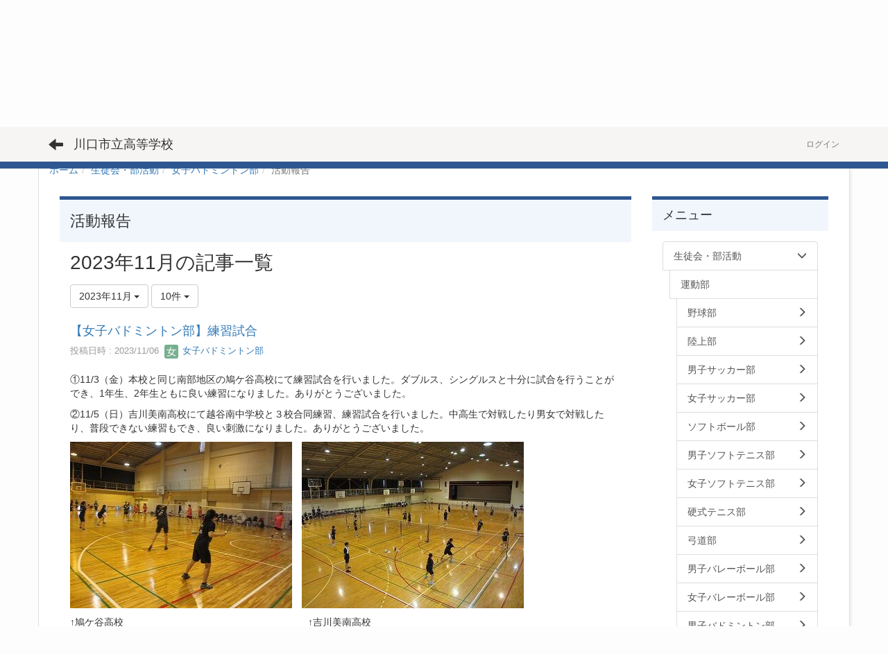

--- FILE ---
content_type: text/html; charset=UTF-8
request_url: https://kawaguchicity-hs.ed.jp/blogs/blog_entries/year_month/105/year_month:2023-11?frame_id=215
body_size: 99463
content:
<!DOCTYPE html>
<html lang="ja" ng-app="NetCommonsApp">
	<head>
		<meta charset="utf-8">
		<meta http-equiv="X-UA-Compatible" content="IE=edge">
		<meta name="viewport" content="width=device-width, initial-scale=1">

		<title>活動報告 - 川口市立高等学校</title>

		<link href="/favicon.ico?1561818328" type="image/x-icon" rel="icon"/><link href="/favicon.ico?1561818328" type="image/x-icon" rel="shortcut icon"/><meta name="description" content="川口市立高等学校, カワグチシリツコウトウガッコウ, 〒3330844埼玉県 川口市 上青木3-1-40"/><meta name="keywords" content="高等学校,公立,川口市,埼玉県,edumap,NetCommons"/><meta name="robots" content="index,follow"/><meta name="copyright" content="Copyright © 2021"/><meta name="author" content="edumap"/>
	<link rel="stylesheet" type="text/css" href="/components/bootstrap/dist/css/bootstrap.min.css?1550073338"/>
	<link rel="stylesheet" type="text/css" href="/components/eonasdan-bootstrap-datetimepicker/build/css/bootstrap-datetimepicker.min.css?1608211521"/>
	<link rel="stylesheet" type="text/css" href="/css/net_commons/style.css?1607175586"/>
<link rel="stylesheet" type="text/css" href="/css/workflow/style.css?1561740483"/><link rel="stylesheet" type="text/css" href="/css/likes/style.css?1561740529"/><link rel="stylesheet" type="text/css" href="/css/categories/style.css?1561740515"/><link rel="stylesheet" type="text/css" href="/css/pages/style.css?1571578081"/><link rel="stylesheet" type="text/css" href="/css/boxes/style.css?1561740495"/><link rel="stylesheet" type="text/css" href="/css/blogs/blogs.css?1561740550"/><link rel="stylesheet" type="text/css" href="/css/menus/style.css?1561740487"/><link rel="stylesheet" type="text/css" href="/css/school_informations/footer.css?1561740553"/><link rel="stylesheet" type="text/css" href="/css/frames/style.css?1561740497"/><link rel="stylesheet" type="text/css" href="/css/users/style.css?1672233258"/><link rel="stylesheet" type="text/css" href="/css/user_attributes/style.css?1561740483"/><link rel="stylesheet" type="text/css" href="/css/wysiwyg/style.css?1561740516"/>
	<link rel="stylesheet" type="text/css" href="/css/bootstrap.min.css?1561740323"/>
	<link rel="stylesheet" type="text/css" href="/theme/EleganceNavy/css/style.css?1579716384"/>

	<script type="text/javascript" src="/components/jquery/dist/jquery.min.js?1693229950"></script>
	<script type="text/javascript" src="/components/bootstrap/dist/js/bootstrap.min.js?1550073338"></script>
	<script type="text/javascript" src="/components/angular/angular.min.js?1649369438"></script>
	<script type="text/javascript" src="/components/angular-animate/angular-animate.js?1649369438"></script>
	<script type="text/javascript" src="/components/angular-bootstrap/ui-bootstrap-tpls.min.js?1485610379"></script>
	<script type="text/javascript" src="/js/net_commons/base.js?1640781072"></script>

<script>
NetCommonsApp.constant('NC3_URL', '');
NetCommonsApp.constant('LOGIN_USER', {"id":null});
NetCommonsApp.constant('TITLE_ICON_URL', '');
NetCommonsApp.constant('DATA_SERVER_URL', 'https://data-mng.edumap.jp');
</script>

<script type="text/javascript" src="/js/likes/likes.js?1596891623"></script><script type="text/javascript" src="/js/net_commons/title_icon_picker.js?1561740487"></script><script type="text/javascript" src="/js/boxes/boxes.js?1561740495"></script><script type="text/javascript" src="/js/blogs/blogs.js?1561740550"></script><script type="text/javascript" src="/js/menus/menus.js?1561740487"></script><script type="text/javascript" src="/js/school_informations/school_information_edit.js?1618665882"></script><script type="text/javascript" src="/js/users/users.js?1561740482"></script>	</head>

	<body class=" body-nologgedin" ng-controller="NetCommons.base">
		
		

<header id="nc-system-header" class="nc-system-header-nologgedin">
	<nav class="navbar navbar-default navbar-fixed-top" role="navigation">
		<div class="container clearfix text-nowrap">
			<div class="navbar-header">
				<button type="button" class="navbar-toggle" data-toggle="collapse" data-target="#nc-system-header-navbar">
					<span class="sr-only">Toggle navigation</span>
					<span class="icon-bar"></span>
					<span class="icon-bar"></span>
					<span class="icon-bar"></span>
				</button>

									<a href="/activity/c13/news" class="nc-page-refresh pull-left visible-xs navbar-brand"><span class="glyphicon glyphicon-arrow-left"> </span></a>					<a href="/activity/c13/news" class="nc-page-refresh pull-left hidden-xs navbar-brand"><span class="glyphicon glyphicon-arrow-left"> </span></a>				
				<a href="/" class="navbar-brand">川口市立高等学校</a>			</div>
			<div id="nc-system-header-navbar" class="navbar-collapse collapse">
				<ul class="nav navbar-nav navbar-right">
					
					
					
					
					
					
																	<li>
							<a href="https://member.kawaguchicity-hs.ed.jp/auth/login">ログイン</a>						</li>
					
				</ul>
			</div>
		</div>
	</nav>
</header>


<div id="loading" class="nc-loading" ng-show="sending" ng-cloak>
	<img src="/img/net_commons/loading.svg?1561740487" alt=""/></div>

		<main id="nc-container" class="container" ng-init="hashChange();">

			
<header id="container-header">
	
<div class="boxes-1">
	<div id="box-21">
<section class="frame panel-none nc-content plugin-announcements">
	
	<div class="panel-body block">
		

	<article>
		<div style="background:#2e5791;">
<p><a title="川口市立高等学校全日制" href="https://kawaguchicity-hs.ed.jp/"><img class="img-responsive nc3-img nc3-img-block" title="川口市立高等学校全日制" src="https://kawaguchicity-hs.ed.jp/wysiwyg/image/download/1/863/big" alt="川口市立高等学校全日制" /></a></p>
</div>	</article>
	</div>
</section>

<section class="frame panel-none nc-content plugin-menus">
	
	<div class="panel-body block">
		<nav ng-controller="MenusController">
<nav class="menu-header navbar-default">
	<div class="clearfix">
		<button type="button" class="btn btn-default visible-xs-block pull-right navbar-toggle"
				data-toggle="collapse" data-target="#menus-96" aria-expanded="false">
			<span class="icon-bar"></span>
			<span class="icon-bar"></span>
			<span class="icon-bar"></span>
		</button>
	</div>

	<div id="menus-96" class="collapse navbar-collapse">
		<div class="hidden-xs">
			<ul class="list-group nav nav-tabs nav-justified menu-header-tabs" role="tablist">
				<li role="presentation" class="dropdown"><a href="/about" id="MenuFramesPageHeader9629" title="学校概要" class="clearfix dropdown-toggle"><span>学校概要</span> <span class="caret"></span></a></li><li role="presentation" class="dropdown"><a href="/KMHS" id="MenuFramesPageHeader9630" title="教育内容" class="clearfix dropdown-toggle"><span>教育内容</span> <span class="caret"></span></a></li><li role="presentation" class="dropdown"><a href="/student" id="MenuFramesPageHeader9631" title="在校生・保護者" class="clearfix dropdown-toggle"><span>在校生・保護者</span> <span class="caret"></span></a></li><li role="presentation" class="dropdown"><a href="/school" id="MenuFramesPageHeader9632" title="中学生の皆様へ" class="clearfix dropdown-toggle"><span>中学生の皆様へ</span> <span class="caret"></span></a></li><li role="presentation" class="dropdown active"><a href="#" id="MenuFramesPageHeader9633" title="生徒会・部活動" class="clearfix dropdown-toggle" data-toggle="dropdown" href="" role="button" aria-haspopup="true" aria-expanded="false"><span>生徒会・部活動</span> <span class="caret"></span></a><ul class="dropdown-menu"><li class="dropdown-header">生徒会・部活動</li><li role="separator" class="divider"></li></li><li><a href="/activity/sports" id="MenuFramesPageHeader96269" class="clearfix menu-tree-0"><span class="pull-left">運動部</span><span class="pull-right"></span></a></li><li><a href="/activity/c01" id="MenuFramesPageHeader9689" class="clearfix menu-tree-1"><span class="pull-left">野球部</span><span class="pull-right"><span class="glyphicon glyphicon-menu-right"> </span> </span></a></li><li><a href="/activity/c02" id="MenuFramesPageHeader9690" class="clearfix menu-tree-1"><span class="pull-left">陸上部</span><span class="pull-right"><span class="glyphicon glyphicon-menu-right"> </span> </span></a></li><li><a href="/activity/c03" id="MenuFramesPageHeader9691" class="clearfix menu-tree-1"><span class="pull-left">男子サッカー部</span><span class="pull-right"><span class="glyphicon glyphicon-menu-right"> </span> </span></a></li><li><a href="/activity/c04" id="MenuFramesPageHeader9692" class="clearfix menu-tree-1"><span class="pull-left">女子サッカー部</span><span class="pull-right"><span class="glyphicon glyphicon-menu-right"> </span> </span></a></li><li><a href="/activity/c05" id="MenuFramesPageHeader9693" class="clearfix menu-tree-1"><span class="pull-left">ソフトボール部</span><span class="pull-right"><span class="glyphicon glyphicon-menu-right"> </span> </span></a></li><li><a href="/activity/c06" id="MenuFramesPageHeader9694" class="clearfix menu-tree-1"><span class="pull-left">男子ソフトテニス部</span><span class="pull-right"><span class="glyphicon glyphicon-menu-right"> </span> </span></a></li><li><a href="/activity/c07" id="MenuFramesPageHeader9695" class="clearfix menu-tree-1"><span class="pull-left">女子ソフトテニス部</span><span class="pull-right"><span class="glyphicon glyphicon-menu-right"> </span> </span></a></li><li><a href="/activity/c08" id="MenuFramesPageHeader9696" class="clearfix menu-tree-1"><span class="pull-left">硬式テニス部</span><span class="pull-right"><span class="glyphicon glyphicon-menu-right"> </span> </span></a></li><li><a href="/activity/c09" id="MenuFramesPageHeader9697" class="clearfix menu-tree-1"><span class="pull-left">弓道部</span><span class="pull-right"><span class="glyphicon glyphicon-menu-right"> </span> </span></a></li><li><a href="/activity/c10" id="MenuFramesPageHeader9698" class="clearfix menu-tree-1"><span class="pull-left">男子バレーボール部</span><span class="pull-right"><span class="glyphicon glyphicon-menu-right"> </span> </span></a></li><li><a href="/activity/c11" id="MenuFramesPageHeader9699" class="clearfix menu-tree-1"><span class="pull-left">女子バレーボール部</span><span class="pull-right"><span class="glyphicon glyphicon-menu-right"> </span> </span></a></li><li><a href="/activity/c12" id="MenuFramesPageHeader96100" class="clearfix menu-tree-1"><span class="pull-left">男子バドミントン部</span><span class="pull-right"><span class="glyphicon glyphicon-menu-right"> </span> </span></a></li><li><a href="/activity/c13" id="MenuFramesPageHeader96101" class="clearfix menu-tree-1"><span class="pull-left">女子バドミントン部</span><span class="pull-right"><span class="glyphicon glyphicon-menu-down"> </span> </span></a></li><li class="active"><a href="/activity/c13/news" id="MenuFramesPageHeader96174" class="clearfix menu-tree-2"><span class="pull-left">活動報告</span><span class="pull-right"></span></a></li><li><a href="/activity/c14" id="MenuFramesPageHeader96102" class="clearfix menu-tree-1"><span class="pull-left">男子バスケットボール部</span><span class="pull-right"><span class="glyphicon glyphicon-menu-right"> </span> </span></a></li><li><a href="/activity/c15" id="MenuFramesPageHeader96103" class="clearfix menu-tree-1"><span class="pull-left">女子バスケットボール部</span><span class="pull-right"><span class="glyphicon glyphicon-menu-right"> </span> </span></a></li><li><a href="/activity/c16" id="MenuFramesPageHeader96104" class="clearfix menu-tree-1"><span class="pull-left">ダンス部</span><span class="pull-right"><span class="glyphicon glyphicon-menu-right"> </span> </span></a></li><li><a href="/activity/c17" id="MenuFramesPageHeader96105" class="clearfix menu-tree-1"><span class="pull-left">新体操部</span><span class="pull-right"><span class="glyphicon glyphicon-menu-right"> </span> </span></a></li><li><a href="/activity/c18" id="MenuFramesPageHeader96106" class="clearfix menu-tree-1"><span class="pull-left">卓球部</span><span class="pull-right"><span class="glyphicon glyphicon-menu-right"> </span> </span></a></li><li><a href="/activity/c19" id="MenuFramesPageHeader96107" class="clearfix menu-tree-1"><span class="pull-left">柔道部</span><span class="pull-right"><span class="glyphicon glyphicon-menu-right"> </span> </span></a></li><li><a href="/activity/c20" id="MenuFramesPageHeader96108" class="clearfix menu-tree-1"><span class="pull-left">剣道部</span><span class="pull-right"><span class="glyphicon glyphicon-menu-right"> </span> </span></a></li><li><a href="/activity/c21" id="MenuFramesPageHeader96109" class="clearfix menu-tree-1"><span class="pull-left">水泳部（競泳・水球・飛込）</span><span class="pull-right"><span class="glyphicon glyphicon-menu-right"> </span> </span></a></li><li><a href="/activity/c22" id="MenuFramesPageHeader96110" class="clearfix menu-tree-1"><span class="pull-left">ボート部</span><span class="pull-right"><span class="glyphicon glyphicon-menu-right"> </span> </span></a></li><li><a href="/activity/c23" id="MenuFramesPageHeader96111" class="clearfix menu-tree-1"><span class="pull-left">ハンドボール部</span><span class="pull-right"><span class="glyphicon glyphicon-menu-right"> </span> </span></a></li><li><a href="/activity/culture" id="MenuFramesPageHeader96270" class="clearfix menu-tree-0"><span class="pull-left">文化部</span><span class="pull-right"></span></a></li><li><a href="/activity/c24" id="MenuFramesPageHeader96112" class="clearfix menu-tree-1"><span class="pull-left">吹奏楽部</span><span class="pull-right"><span class="glyphicon glyphicon-menu-right"> </span> </span></a></li><li><a href="/activity/c25" id="MenuFramesPageHeader96113" class="clearfix menu-tree-1"><span class="pull-left">合唱部</span><span class="pull-right"><span class="glyphicon glyphicon-menu-right"> </span> </span></a></li><li><a href="/activity/c26" id="MenuFramesPageHeader96114" class="clearfix menu-tree-1"><span class="pull-left">軽音楽部</span><span class="pull-right"><span class="glyphicon glyphicon-menu-right"> </span> </span></a></li><li><a href="/activity/c27" id="MenuFramesPageHeader96115" class="clearfix menu-tree-1"><span class="pull-left">茶道部</span><span class="pull-right"><span class="glyphicon glyphicon-menu-right"> </span> </span></a></li><li><a href="/activity/c28" id="MenuFramesPageHeader96116" class="clearfix menu-tree-1"><span class="pull-left">筝曲部</span><span class="pull-right"><span class="glyphicon glyphicon-menu-right"> </span> </span></a></li><li><a href="/activity/c29" id="MenuFramesPageHeader96117" class="clearfix menu-tree-1"><span class="pull-left">美術部</span><span class="pull-right"><span class="glyphicon glyphicon-menu-right"> </span> </span></a></li><li><a href="/activity/c30" id="MenuFramesPageHeader96118" class="clearfix menu-tree-1"><span class="pull-left">書道部</span><span class="pull-right"><span class="glyphicon glyphicon-menu-right"> </span> </span></a></li><li><a href="/activity/c31" id="MenuFramesPageHeader96119" class="clearfix menu-tree-1"><span class="pull-left">文芸部</span><span class="pull-right"><span class="glyphicon glyphicon-menu-right"> </span> </span></a></li><li><a href="/activity/c32" id="MenuFramesPageHeader96120" class="clearfix menu-tree-1"><span class="pull-left">英語部</span><span class="pull-right"><span class="glyphicon glyphicon-menu-right"> </span> </span></a></li><li><a href="/activity/c33" id="MenuFramesPageHeader96121" class="clearfix menu-tree-1"><span class="pull-left">放送部</span><span class="pull-right"><span class="glyphicon glyphicon-menu-right"> </span> </span></a></li><li><a href="/activity/c34" id="MenuFramesPageHeader96122" class="clearfix menu-tree-1"><span class="pull-left">演劇部</span><span class="pull-right"><span class="glyphicon glyphicon-menu-right"> </span> </span></a></li><li><a href="/activity/c35" id="MenuFramesPageHeader96123" class="clearfix menu-tree-1"><span class="pull-left">自然科学部</span><span class="pull-right"><span class="glyphicon glyphicon-menu-right"> </span> </span></a></li><li><a href="/activity/c36" id="MenuFramesPageHeader96124" class="clearfix menu-tree-1"><span class="pull-left">天文部</span><span class="pull-right"><span class="glyphicon glyphicon-menu-right"> </span> </span></a></li><li><a href="/activity/c37" id="MenuFramesPageHeader96125" class="clearfix menu-tree-1"><span class="pull-left">家庭科部</span><span class="pull-right"><span class="glyphicon glyphicon-menu-right"> </span> </span></a></li><li><a href="/activity/c38" id="MenuFramesPageHeader96126" class="clearfix menu-tree-1"><span class="pull-left">コンピューター部</span><span class="pull-right"><span class="glyphicon glyphicon-menu-right"> </span> </span></a></li><li><a href="/activity/c40" id="MenuFramesPageHeader96128" class="clearfix menu-tree-1"><span class="pull-left">映像研究部</span><span class="pull-right"><span class="glyphicon glyphicon-menu-right"> </span> </span></a></li><li><a href="/activity/c41" id="MenuFramesPageHeader96129" class="clearfix menu-tree-1"><span class="pull-left">写真部</span><span class="pull-right"><span class="glyphicon glyphicon-menu-right"> </span> </span></a></li><li><a href="/activity/c42" id="MenuFramesPageHeader96130" class="clearfix menu-tree-1"><span class="pull-left">漫画研究部</span><span class="pull-right"><span class="glyphicon glyphicon-menu-right"> </span> </span></a></li><li><a href="/activity/c43" id="MenuFramesPageHeader96131" class="clearfix menu-tree-1"><span class="pull-left">ボランティア部</span><span class="pull-right"><span class="glyphicon glyphicon-menu-right"> </span> </span></a></li><li><a href="/activity/festival" id="MenuFramesPageHeader96273" class="clearfix menu-tree-0"><span class="pull-left">三百合祭（文化祭）</span><span class="pull-right"><span class="glyphicon glyphicon-menu-right"> </span> </span></a></li><li><a href="/activity/student" id="MenuFramesPageHeader9688" class="clearfix menu-tree-1"><span class="pull-left">生徒会本部</span><span class="pull-right"><span class="glyphicon glyphicon-menu-right"> </span> </span></a></li></ul></li>			</ul>
		</div>

		<div class="visible-xs-block">
			<div class="list-group"><a href="/about" id="MenuFramesPageMajor9629" class="list-group-item clearfix menu-tree-0"><span class="pull-left">学校概要</span><span class="pull-right"><span class="glyphicon glyphicon-menu-right"> </span> </span></a><a href="/KMHS" id="MenuFramesPageMajor9630" class="list-group-item clearfix menu-tree-0"><span class="pull-left">教育内容</span><span class="pull-right"><span class="glyphicon glyphicon-menu-right"> </span> </span></a><a href="/student" id="MenuFramesPageMajor9631" class="list-group-item clearfix menu-tree-0"><span class="pull-left">在校生・保護者</span><span class="pull-right"><span class="glyphicon glyphicon-menu-right"> </span> </span></a><a href="/school" id="MenuFramesPageMajor9632" class="list-group-item clearfix menu-tree-0"><span class="pull-left">中学生の皆様へ</span><span class="pull-right"><span class="glyphicon glyphicon-menu-right"> </span> </span></a><a href="/activity" id="MenuFramesPageMajor9633" class="list-group-item clearfix menu-tree-0"><span class="pull-left">生徒会・部活動</span><span class="pull-right"><span class="glyphicon glyphicon-menu-down"> </span> </span></a><a href="/activity/sports" id="MenuFramesPageMajor96269" class="list-group-item clearfix menu-tree-1"><span class="pull-left">運動部</span><span class="pull-right"></span></a><a href="/activity/c01" id="MenuFramesPageMajor9689" class="list-group-item clearfix menu-tree-2"><span class="pull-left">野球部</span><span class="pull-right"><span class="glyphicon glyphicon-menu-right"> </span> </span></a><a href="/activity/c02" id="MenuFramesPageMajor9690" class="list-group-item clearfix menu-tree-2"><span class="pull-left">陸上部</span><span class="pull-right"><span class="glyphicon glyphicon-menu-right"> </span> </span></a><a href="/activity/c03" id="MenuFramesPageMajor9691" class="list-group-item clearfix menu-tree-2"><span class="pull-left">男子サッカー部</span><span class="pull-right"><span class="glyphicon glyphicon-menu-right"> </span> </span></a><a href="/activity/c04" id="MenuFramesPageMajor9692" class="list-group-item clearfix menu-tree-2"><span class="pull-left">女子サッカー部</span><span class="pull-right"><span class="glyphicon glyphicon-menu-right"> </span> </span></a><a href="/activity/c05" id="MenuFramesPageMajor9693" class="list-group-item clearfix menu-tree-2"><span class="pull-left">ソフトボール部</span><span class="pull-right"><span class="glyphicon glyphicon-menu-right"> </span> </span></a><a href="/activity/c06" id="MenuFramesPageMajor9694" class="list-group-item clearfix menu-tree-2"><span class="pull-left">男子ソフトテニス部</span><span class="pull-right"><span class="glyphicon glyphicon-menu-right"> </span> </span></a><a href="/activity/c07" id="MenuFramesPageMajor9695" class="list-group-item clearfix menu-tree-2"><span class="pull-left">女子ソフトテニス部</span><span class="pull-right"><span class="glyphicon glyphicon-menu-right"> </span> </span></a><a href="/activity/c08" id="MenuFramesPageMajor9696" class="list-group-item clearfix menu-tree-2"><span class="pull-left">硬式テニス部</span><span class="pull-right"><span class="glyphicon glyphicon-menu-right"> </span> </span></a><a href="/activity/c09" id="MenuFramesPageMajor9697" class="list-group-item clearfix menu-tree-2"><span class="pull-left">弓道部</span><span class="pull-right"><span class="glyphicon glyphicon-menu-right"> </span> </span></a><a href="/activity/c10" id="MenuFramesPageMajor9698" class="list-group-item clearfix menu-tree-2"><span class="pull-left">男子バレーボール部</span><span class="pull-right"><span class="glyphicon glyphicon-menu-right"> </span> </span></a><a href="/activity/c11" id="MenuFramesPageMajor9699" class="list-group-item clearfix menu-tree-2"><span class="pull-left">女子バレーボール部</span><span class="pull-right"><span class="glyphicon glyphicon-menu-right"> </span> </span></a><a href="/activity/c12" id="MenuFramesPageMajor96100" class="list-group-item clearfix menu-tree-2"><span class="pull-left">男子バドミントン部</span><span class="pull-right"><span class="glyphicon glyphicon-menu-right"> </span> </span></a><a href="/activity/c13" id="MenuFramesPageMajor96101" class="list-group-item clearfix menu-tree-2"><span class="pull-left">女子バドミントン部</span><span class="pull-right"><span class="glyphicon glyphicon-menu-down"> </span> </span></a><a href="/activity/c13/news" id="MenuFramesPageMajor96174" class="list-group-item clearfix menu-tree-3 active"><span class="pull-left">活動報告</span><span class="pull-right"></span></a><a href="/activity/c14" id="MenuFramesPageMajor96102" class="list-group-item clearfix menu-tree-2"><span class="pull-left">男子バスケットボール部</span><span class="pull-right"><span class="glyphicon glyphicon-menu-right"> </span> </span></a><a href="/activity/c15" id="MenuFramesPageMajor96103" class="list-group-item clearfix menu-tree-2"><span class="pull-left">女子バスケットボール部</span><span class="pull-right"><span class="glyphicon glyphicon-menu-right"> </span> </span></a><a href="/activity/c16" id="MenuFramesPageMajor96104" class="list-group-item clearfix menu-tree-2"><span class="pull-left">ダンス部</span><span class="pull-right"><span class="glyphicon glyphicon-menu-right"> </span> </span></a><a href="/activity/c17" id="MenuFramesPageMajor96105" class="list-group-item clearfix menu-tree-2"><span class="pull-left">新体操部</span><span class="pull-right"><span class="glyphicon glyphicon-menu-right"> </span> </span></a><a href="/activity/c18" id="MenuFramesPageMajor96106" class="list-group-item clearfix menu-tree-2"><span class="pull-left">卓球部</span><span class="pull-right"><span class="glyphicon glyphicon-menu-right"> </span> </span></a><a href="/activity/c19" id="MenuFramesPageMajor96107" class="list-group-item clearfix menu-tree-2"><span class="pull-left">柔道部</span><span class="pull-right"><span class="glyphicon glyphicon-menu-right"> </span> </span></a><a href="/activity/c20" id="MenuFramesPageMajor96108" class="list-group-item clearfix menu-tree-2"><span class="pull-left">剣道部</span><span class="pull-right"><span class="glyphicon glyphicon-menu-right"> </span> </span></a><a href="/activity/c21" id="MenuFramesPageMajor96109" class="list-group-item clearfix menu-tree-2"><span class="pull-left">水泳部（競泳・水球・飛込）</span><span class="pull-right"><span class="glyphicon glyphicon-menu-right"> </span> </span></a><a href="/activity/c22" id="MenuFramesPageMajor96110" class="list-group-item clearfix menu-tree-2"><span class="pull-left">ボート部</span><span class="pull-right"><span class="glyphicon glyphicon-menu-right"> </span> </span></a><a href="/activity/c23" id="MenuFramesPageMajor96111" class="list-group-item clearfix menu-tree-2"><span class="pull-left">ハンドボール部</span><span class="pull-right"><span class="glyphicon glyphicon-menu-right"> </span> </span></a><a href="/activity/culture" id="MenuFramesPageMajor96270" class="list-group-item clearfix menu-tree-1"><span class="pull-left">文化部</span><span class="pull-right"></span></a><a href="/activity/c24" id="MenuFramesPageMajor96112" class="list-group-item clearfix menu-tree-2"><span class="pull-left">吹奏楽部</span><span class="pull-right"><span class="glyphicon glyphicon-menu-right"> </span> </span></a><a href="/activity/c25" id="MenuFramesPageMajor96113" class="list-group-item clearfix menu-tree-2"><span class="pull-left">合唱部</span><span class="pull-right"><span class="glyphicon glyphicon-menu-right"> </span> </span></a><a href="/activity/c26" id="MenuFramesPageMajor96114" class="list-group-item clearfix menu-tree-2"><span class="pull-left">軽音楽部</span><span class="pull-right"><span class="glyphicon glyphicon-menu-right"> </span> </span></a><a href="/activity/c27" id="MenuFramesPageMajor96115" class="list-group-item clearfix menu-tree-2"><span class="pull-left">茶道部</span><span class="pull-right"><span class="glyphicon glyphicon-menu-right"> </span> </span></a><a href="/activity/c28" id="MenuFramesPageMajor96116" class="list-group-item clearfix menu-tree-2"><span class="pull-left">筝曲部</span><span class="pull-right"><span class="glyphicon glyphicon-menu-right"> </span> </span></a><a href="/activity/c29" id="MenuFramesPageMajor96117" class="list-group-item clearfix menu-tree-2"><span class="pull-left">美術部</span><span class="pull-right"><span class="glyphicon glyphicon-menu-right"> </span> </span></a><a href="/activity/c30" id="MenuFramesPageMajor96118" class="list-group-item clearfix menu-tree-2"><span class="pull-left">書道部</span><span class="pull-right"><span class="glyphicon glyphicon-menu-right"> </span> </span></a><a href="/activity/c31" id="MenuFramesPageMajor96119" class="list-group-item clearfix menu-tree-2"><span class="pull-left">文芸部</span><span class="pull-right"><span class="glyphicon glyphicon-menu-right"> </span> </span></a><a href="/activity/c32" id="MenuFramesPageMajor96120" class="list-group-item clearfix menu-tree-2"><span class="pull-left">英語部</span><span class="pull-right"><span class="glyphicon glyphicon-menu-right"> </span> </span></a><a href="/activity/c33" id="MenuFramesPageMajor96121" class="list-group-item clearfix menu-tree-2"><span class="pull-left">放送部</span><span class="pull-right"><span class="glyphicon glyphicon-menu-right"> </span> </span></a><a href="/activity/c34" id="MenuFramesPageMajor96122" class="list-group-item clearfix menu-tree-2"><span class="pull-left">演劇部</span><span class="pull-right"><span class="glyphicon glyphicon-menu-right"> </span> </span></a><a href="/activity/c35" id="MenuFramesPageMajor96123" class="list-group-item clearfix menu-tree-2"><span class="pull-left">自然科学部</span><span class="pull-right"><span class="glyphicon glyphicon-menu-right"> </span> </span></a><a href="/activity/c36" id="MenuFramesPageMajor96124" class="list-group-item clearfix menu-tree-2"><span class="pull-left">天文部</span><span class="pull-right"><span class="glyphicon glyphicon-menu-right"> </span> </span></a><a href="/activity/c37" id="MenuFramesPageMajor96125" class="list-group-item clearfix menu-tree-2"><span class="pull-left">家庭科部</span><span class="pull-right"><span class="glyphicon glyphicon-menu-right"> </span> </span></a><a href="/activity/c38" id="MenuFramesPageMajor96126" class="list-group-item clearfix menu-tree-2"><span class="pull-left">コンピューター部</span><span class="pull-right"><span class="glyphicon glyphicon-menu-right"> </span> </span></a><a href="/activity/c40" id="MenuFramesPageMajor96128" class="list-group-item clearfix menu-tree-2"><span class="pull-left">映像研究部</span><span class="pull-right"><span class="glyphicon glyphicon-menu-right"> </span> </span></a><a href="/activity/c41" id="MenuFramesPageMajor96129" class="list-group-item clearfix menu-tree-2"><span class="pull-left">写真部</span><span class="pull-right"><span class="glyphicon glyphicon-menu-right"> </span> </span></a><a href="/activity/c42" id="MenuFramesPageMajor96130" class="list-group-item clearfix menu-tree-2"><span class="pull-left">漫画研究部</span><span class="pull-right"><span class="glyphicon glyphicon-menu-right"> </span> </span></a><a href="/activity/c43" id="MenuFramesPageMajor96131" class="list-group-item clearfix menu-tree-2"><span class="pull-left">ボランティア部</span><span class="pull-right"><span class="glyphicon glyphicon-menu-right"> </span> </span></a><a href="/activity/festival" id="MenuFramesPageMajor96273" class="list-group-item clearfix menu-tree-1"><span class="pull-left">三百合祭（文化祭）</span><span class="pull-right"><span class="glyphicon glyphicon-menu-right"> </span> </span></a><a href="/activity/student" id="MenuFramesPageMajor9688" class="list-group-item clearfix menu-tree-2"><span class="pull-left">生徒会本部</span><span class="pull-right"><span class="glyphicon glyphicon-menu-right"> </span> </span></a></div>		</div>
	</div>
</nav>


</nav>	</div>
</section>

<section class="frame panel-none nc-content plugin-menus">
	
	<div class="panel-body block">
		<nav ng-controller="MenusController">
<ul class="breadcrumb">
	<li><a href="/" id="MenuFramesPageTopicPath1004">ホーム</a></li><li><a href="/activity" id="MenuFramesPageTopicPath10033">生徒会・部活動</a></li><li><a href="/activity/c13" id="MenuFramesPageTopicPath100101">女子バドミントン部</a></li><li class="active">活動報告</li></ul>

</nav>	</div>
</section>
</div></div>
</header>

			<div class="row">
				<div id="container-main" role="main" class="col-md-9">
<section id="frame-215" class="frame panel panel-default nc-content plugin-blogs">
			<div class="panel-heading clearfix">
										<span>活動報告</span>
			
					</div>
	
	<div class="panel-body block">
		
<article class="blogEntries index " ng-controller="Blogs.Entries" ng-init="init(215)">
	<h1 class="blogs_blogTitle">2023年11月の記事一覧</h1>

	<header class="clearfix blogs_navigation_header">
		<div class="pull-left">
			<span class="dropdown">
				<button class="btn btn-default dropdown-toggle" type="button" id="dropdownMenu1" data-toggle="dropdown" aria-expanded="true">
					<span class="pull-left nc-drop-down-ellipsis">
						2023年11月					</span>
					<span class="pull-right">
						<span class="caret"></span>
					</span>
				</button>
				<ul class="dropdown-menu" role="menu" aria-labelledby="dropdownMenu1">
					<li role="presentation"><a role="menuitem" tabindex="-1" href="/blogs/blog_entries/index/105?frame_id=215">全ての記事</a></li>

											<li role="presentation" class="dropdown-header">カテゴリ</li>

						


	<li>
		<a href="/blogs/blog_entries/index/105/category_id:75?frame_id=215">活動紹介</a>	</li>
	<li>
		<a href="/blogs/blog_entries/index/105/category_id:76?frame_id=215">大会報告</a>	</li>


					
					<li role="presentation" class="divider"></li>

					<li role="presentation" class="dropdown-header">アーカイブ</li>
					
						<li role="presentation"><a role="menuitem" tabindex="-1" href="/blogs/blog_entries/year_month/105/year_month:2026-02?frame_id=215">2026年2月 (0)</a></li>
					
						<li role="presentation"><a role="menuitem" tabindex="-1" href="/blogs/blog_entries/year_month/105/year_month:2026-01?frame_id=215">2026年1月 (0)</a></li>
					
						<li role="presentation"><a role="menuitem" tabindex="-1" href="/blogs/blog_entries/year_month/105/year_month:2025-12?frame_id=215">2025年12月 (0)</a></li>
					
						<li role="presentation"><a role="menuitem" tabindex="-1" href="/blogs/blog_entries/year_month/105/year_month:2025-11?frame_id=215">2025年11月 (0)</a></li>
					
						<li role="presentation"><a role="menuitem" tabindex="-1" href="/blogs/blog_entries/year_month/105/year_month:2025-10?frame_id=215">2025年10月 (2)</a></li>
					
						<li role="presentation"><a role="menuitem" tabindex="-1" href="/blogs/blog_entries/year_month/105/year_month:2025-09?frame_id=215">2025年9月 (2)</a></li>
					
						<li role="presentation"><a role="menuitem" tabindex="-1" href="/blogs/blog_entries/year_month/105/year_month:2025-08?frame_id=215">2025年8月 (0)</a></li>
					
						<li role="presentation"><a role="menuitem" tabindex="-1" href="/blogs/blog_entries/year_month/105/year_month:2025-07?frame_id=215">2025年7月 (0)</a></li>
					
						<li role="presentation"><a role="menuitem" tabindex="-1" href="/blogs/blog_entries/year_month/105/year_month:2025-06?frame_id=215">2025年6月 (0)</a></li>
					
						<li role="presentation"><a role="menuitem" tabindex="-1" href="/blogs/blog_entries/year_month/105/year_month:2025-05?frame_id=215">2025年5月 (0)</a></li>
					
						<li role="presentation"><a role="menuitem" tabindex="-1" href="/blogs/blog_entries/year_month/105/year_month:2025-04?frame_id=215">2025年4月 (0)</a></li>
					
						<li role="presentation"><a role="menuitem" tabindex="-1" href="/blogs/blog_entries/year_month/105/year_month:2025-03?frame_id=215">2025年3月 (3)</a></li>
					
						<li role="presentation"><a role="menuitem" tabindex="-1" href="/blogs/blog_entries/year_month/105/year_month:2025-02?frame_id=215">2025年2月 (2)</a></li>
					
						<li role="presentation"><a role="menuitem" tabindex="-1" href="/blogs/blog_entries/year_month/105/year_month:2025-01?frame_id=215">2025年1月 (3)</a></li>
					
						<li role="presentation"><a role="menuitem" tabindex="-1" href="/blogs/blog_entries/year_month/105/year_month:2024-12?frame_id=215">2024年12月 (1)</a></li>
					
						<li role="presentation"><a role="menuitem" tabindex="-1" href="/blogs/blog_entries/year_month/105/year_month:2024-11?frame_id=215">2024年11月 (0)</a></li>
					
						<li role="presentation"><a role="menuitem" tabindex="-1" href="/blogs/blog_entries/year_month/105/year_month:2024-10?frame_id=215">2024年10月 (2)</a></li>
					
						<li role="presentation"><a role="menuitem" tabindex="-1" href="/blogs/blog_entries/year_month/105/year_month:2024-09?frame_id=215">2024年9月 (2)</a></li>
					
						<li role="presentation"><a role="menuitem" tabindex="-1" href="/blogs/blog_entries/year_month/105/year_month:2024-08?frame_id=215">2024年8月 (3)</a></li>
					
						<li role="presentation"><a role="menuitem" tabindex="-1" href="/blogs/blog_entries/year_month/105/year_month:2024-07?frame_id=215">2024年7月 (2)</a></li>
					
						<li role="presentation"><a role="menuitem" tabindex="-1" href="/blogs/blog_entries/year_month/105/year_month:2024-06?frame_id=215">2024年6月 (0)</a></li>
					
						<li role="presentation"><a role="menuitem" tabindex="-1" href="/blogs/blog_entries/year_month/105/year_month:2024-05?frame_id=215">2024年5月 (2)</a></li>
					
						<li role="presentation"><a role="menuitem" tabindex="-1" href="/blogs/blog_entries/year_month/105/year_month:2024-04?frame_id=215">2024年4月 (1)</a></li>
					
						<li role="presentation"><a role="menuitem" tabindex="-1" href="/blogs/blog_entries/year_month/105/year_month:2024-03?frame_id=215">2024年3月 (1)</a></li>
					
						<li role="presentation"><a role="menuitem" tabindex="-1" href="/blogs/blog_entries/year_month/105/year_month:2024-02?frame_id=215">2024年2月 (2)</a></li>
					
						<li role="presentation"><a role="menuitem" tabindex="-1" href="/blogs/blog_entries/year_month/105/year_month:2024-01?frame_id=215">2024年1月 (2)</a></li>
					
						<li role="presentation"><a role="menuitem" tabindex="-1" href="/blogs/blog_entries/year_month/105/year_month:2023-12?frame_id=215">2023年12月 (0)</a></li>
					
						<li role="presentation"><a role="menuitem" tabindex="-1" href="/blogs/blog_entries/year_month/105/year_month:2023-11?frame_id=215">2023年11月 (1)</a></li>
					
						<li role="presentation"><a role="menuitem" tabindex="-1" href="/blogs/blog_entries/year_month/105/year_month:2023-10?frame_id=215">2023年10月 (1)</a></li>
					
						<li role="presentation"><a role="menuitem" tabindex="-1" href="/blogs/blog_entries/year_month/105/year_month:2023-09?frame_id=215">2023年9月 (0)</a></li>
					
						<li role="presentation"><a role="menuitem" tabindex="-1" href="/blogs/blog_entries/year_month/105/year_month:2023-08?frame_id=215">2023年8月 (2)</a></li>
					
						<li role="presentation"><a role="menuitem" tabindex="-1" href="/blogs/blog_entries/year_month/105/year_month:2023-07?frame_id=215">2023年7月 (0)</a></li>
					
						<li role="presentation"><a role="menuitem" tabindex="-1" href="/blogs/blog_entries/year_month/105/year_month:2023-06?frame_id=215">2023年6月 (0)</a></li>
					
						<li role="presentation"><a role="menuitem" tabindex="-1" href="/blogs/blog_entries/year_month/105/year_month:2023-05?frame_id=215">2023年5月 (2)</a></li>
					
						<li role="presentation"><a role="menuitem" tabindex="-1" href="/blogs/blog_entries/year_month/105/year_month:2023-04?frame_id=215">2023年4月 (1)</a></li>
					
						<li role="presentation"><a role="menuitem" tabindex="-1" href="/blogs/blog_entries/year_month/105/year_month:2023-03?frame_id=215">2023年3月 (0)</a></li>
					
						<li role="presentation"><a role="menuitem" tabindex="-1" href="/blogs/blog_entries/year_month/105/year_month:2023-02?frame_id=215">2023年2月 (1)</a></li>
					
						<li role="presentation"><a role="menuitem" tabindex="-1" href="/blogs/blog_entries/year_month/105/year_month:2023-01?frame_id=215">2023年1月 (0)</a></li>
					
						<li role="presentation"><a role="menuitem" tabindex="-1" href="/blogs/blog_entries/year_month/105/year_month:2022-12?frame_id=215">2022年12月 (0)</a></li>
					
						<li role="presentation"><a role="menuitem" tabindex="-1" href="/blogs/blog_entries/year_month/105/year_month:2022-11?frame_id=215">2022年11月 (1)</a></li>
					
						<li role="presentation"><a role="menuitem" tabindex="-1" href="/blogs/blog_entries/year_month/105/year_month:2022-10?frame_id=215">2022年10月 (0)</a></li>
					
						<li role="presentation"><a role="menuitem" tabindex="-1" href="/blogs/blog_entries/year_month/105/year_month:2022-09?frame_id=215">2022年9月 (1)</a></li>
					
						<li role="presentation"><a role="menuitem" tabindex="-1" href="/blogs/blog_entries/year_month/105/year_month:2022-08?frame_id=215">2022年8月 (0)</a></li>
					
						<li role="presentation"><a role="menuitem" tabindex="-1" href="/blogs/blog_entries/year_month/105/year_month:2022-07?frame_id=215">2022年7月 (2)</a></li>
					
						<li role="presentation"><a role="menuitem" tabindex="-1" href="/blogs/blog_entries/year_month/105/year_month:2022-06?frame_id=215">2022年6月 (0)</a></li>
					
						<li role="presentation"><a role="menuitem" tabindex="-1" href="/blogs/blog_entries/year_month/105/year_month:2022-05?frame_id=215">2022年5月 (1)</a></li>
					
						<li role="presentation"><a role="menuitem" tabindex="-1" href="/blogs/blog_entries/year_month/105/year_month:2022-04?frame_id=215">2022年4月 (0)</a></li>
					
						<li role="presentation"><a role="menuitem" tabindex="-1" href="/blogs/blog_entries/year_month/105/year_month:2022-03?frame_id=215">2022年3月 (0)</a></li>
					
						<li role="presentation"><a role="menuitem" tabindex="-1" href="/blogs/blog_entries/year_month/105/year_month:2022-02?frame_id=215">2022年2月 (0)</a></li>
					
						<li role="presentation"><a role="menuitem" tabindex="-1" href="/blogs/blog_entries/year_month/105/year_month:2022-01?frame_id=215">2022年1月 (0)</a></li>
					
						<li role="presentation"><a role="menuitem" tabindex="-1" href="/blogs/blog_entries/year_month/105/year_month:2021-12?frame_id=215">2021年12月 (0)</a></li>
					
						<li role="presentation"><a role="menuitem" tabindex="-1" href="/blogs/blog_entries/year_month/105/year_month:2021-11?frame_id=215">2021年11月 (0)</a></li>
					
						<li role="presentation"><a role="menuitem" tabindex="-1" href="/blogs/blog_entries/year_month/105/year_month:2021-10?frame_id=215">2021年10月 (0)</a></li>
					
						<li role="presentation"><a role="menuitem" tabindex="-1" href="/blogs/blog_entries/year_month/105/year_month:2021-09?frame_id=215">2021年9月 (0)</a></li>
					
						<li role="presentation"><a role="menuitem" tabindex="-1" href="/blogs/blog_entries/year_month/105/year_month:2021-08?frame_id=215">2021年8月 (0)</a></li>
					
						<li role="presentation"><a role="menuitem" tabindex="-1" href="/blogs/blog_entries/year_month/105/year_month:2021-07?frame_id=215">2021年7月 (0)</a></li>
					
						<li role="presentation"><a role="menuitem" tabindex="-1" href="/blogs/blog_entries/year_month/105/year_month:2021-06?frame_id=215">2021年6月 (0)</a></li>
					
						<li role="presentation"><a role="menuitem" tabindex="-1" href="/blogs/blog_entries/year_month/105/year_month:2021-05?frame_id=215">2021年5月 (0)</a></li>
					
						<li role="presentation"><a role="menuitem" tabindex="-1" href="/blogs/blog_entries/year_month/105/year_month:2021-04?frame_id=215">2021年4月 (0)</a></li>
					
						<li role="presentation"><a role="menuitem" tabindex="-1" href="/blogs/blog_entries/year_month/105/year_month:2021-03?frame_id=215">2021年3月 (0)</a></li>
					
						<li role="presentation"><a role="menuitem" tabindex="-1" href="/blogs/blog_entries/year_month/105/year_month:2021-02?frame_id=215">2021年2月 (0)</a></li>
					
						<li role="presentation"><a role="menuitem" tabindex="-1" href="/blogs/blog_entries/year_month/105/year_month:2021-01?frame_id=215">2021年1月 (0)</a></li>
					
						<li role="presentation"><a role="menuitem" tabindex="-1" href="/blogs/blog_entries/year_month/105/year_month:2020-12?frame_id=215">2020年12月 (0)</a></li>
					
						<li role="presentation"><a role="menuitem" tabindex="-1" href="/blogs/blog_entries/year_month/105/year_month:2020-11?frame_id=215">2020年11月 (0)</a></li>
					
						<li role="presentation"><a role="menuitem" tabindex="-1" href="/blogs/blog_entries/year_month/105/year_month:2020-10?frame_id=215">2020年10月 (0)</a></li>
					
						<li role="presentation"><a role="menuitem" tabindex="-1" href="/blogs/blog_entries/year_month/105/year_month:2020-09?frame_id=215">2020年9月 (0)</a></li>
					
						<li role="presentation"><a role="menuitem" tabindex="-1" href="/blogs/blog_entries/year_month/105/year_month:2020-08?frame_id=215">2020年8月 (1)</a></li>
									</ul>
			</span>
			
<span class="btn-group">
	<button type="button" class="btn btn-default dropdown-toggle" data-toggle="dropdown" aria-expanded="false">
		10件		<span class="caret"></span>
	</button>
	<ul class="dropdown-menu" role="menu">
					<li>
				<a href="/blogs/blog_entries/year_month/105/year_month:2023-11/limit:1?frame_id=215">1件</a>			</li>
					<li>
				<a href="/blogs/blog_entries/year_month/105/year_month:2023-11/limit:5?frame_id=215">5件</a>			</li>
					<li>
				<a href="/blogs/blog_entries/year_month/105/year_month:2023-11/limit:10?frame_id=215">10件</a>			</li>
					<li>
				<a href="/blogs/blog_entries/year_month/105/year_month:2023-11/limit:20?frame_id=215">20件</a>			</li>
					<li>
				<a href="/blogs/blog_entries/year_month/105/year_month:2023-11/limit:50?frame_id=215">50件</a>			</li>
					<li>
				<a href="/blogs/blog_entries/year_month/105/year_month:2023-11/limit:100?frame_id=215">100件</a>			</li>
			</ul>
</span>
			

		</div>

		
	</header>

			<div class="nc-content-list">
			
				<article class="blogs_entry" ng-controller="Blogs.Entries.Entry">
					<h2 class="blogs_entry_title">
												<a href="/blogs/blog_entries/view/105/70d30e93e286164a54f6098483ff9930?frame_id=215">【女子バドミントン部】練習試合</a>											</h2>
					<div class="blogs_entry_meta">
	<div>

		投稿日時 : 2023/11/06&nbsp;

		<a href="#" ng-controller="Users.controller" title="女子バドミントン部"><img src="/users/users/download/41/avatar/thumb?" class="user-avatar-xs" alt=""/> 女子バドミントン部</a>&nbsp;

		
	</div>
</div>

					<div class="clearfix blogs_entry_body1">
						<p>①11/3（金）本校と同じ南部地区の鳩ケ谷高校にて練習試合を行いました。ダブルス、シングルスと十分に試合を行うことができ、1年生、2年生ともに良い練習になりました。ありがとうございました。</p>
<p>②11/5（日）吉川美南高校にて越谷南中学校と３校合同練習、練習試合を行いました。中高生で対戦したり男女で対戦したり、普段できない練習もでき、良い刺激になりました。ありがとうございました。</p>
<p><img class="img-responsive nc3-img nc3-img-block" title="" src="https://kawaguchicity-hs.ed.jp/wysiwyg/image/download/50/7730/big" alt="" />　<img class="img-responsive nc3-img nc3-img-block" title="" src="[data-uri]" alt="" /></p>
<p>↑鳩ケ谷高校　　　　　　　　　　　　　　　　　　　↑吉川美南高校</p>					</div>
										<div class="clearfix blogs_entry_reaction">
	<div class="pull-left">
		
		<div class="pull-left">
							<span class="blogs__content-comment-count">
					</span>
					</div>

		<div class="pull-left">
					</div>
	</div>
</div>
				</article>

			
			
		</div>
	
</article>
	</div>
</section>
</div>
				
				
<div id="container-minor" class="col-md-3">
	
<div class="boxes-4">
	<div id="box-19">
<section class="frame panel panel-default nc-content plugin-menus">
			<div class="panel-heading clearfix">
										<span>メニュー</span>
			
					</div>
	
	<div class="panel-body block">
		<nav ng-controller="MenusController"><div class="list-group"><a href="/activity" id="MenuFramesPageMinor76033" class="list-group-item clearfix menu-tree-0"><span class="pull-left">生徒会・部活動</span><span class="pull-right"><span class="glyphicon glyphicon-menu-down"> </span> </span></a><a href="/activity/sports" id="MenuFramesPageMinor760269" class="list-group-item clearfix menu-tree-1"><span class="pull-left">運動部</span><span class="pull-right"></span></a><a href="/activity/c01" id="MenuFramesPageMinor76089" class="list-group-item clearfix menu-tree-2"><span class="pull-left">野球部</span><span class="pull-right"><span class="glyphicon glyphicon-menu-right"> </span> </span></a><a href="/activity/c02" id="MenuFramesPageMinor76090" class="list-group-item clearfix menu-tree-2"><span class="pull-left">陸上部</span><span class="pull-right"><span class="glyphicon glyphicon-menu-right"> </span> </span></a><a href="/activity/c03" id="MenuFramesPageMinor76091" class="list-group-item clearfix menu-tree-2"><span class="pull-left">男子サッカー部</span><span class="pull-right"><span class="glyphicon glyphicon-menu-right"> </span> </span></a><a href="/activity/c04" id="MenuFramesPageMinor76092" class="list-group-item clearfix menu-tree-2"><span class="pull-left">女子サッカー部</span><span class="pull-right"><span class="glyphicon glyphicon-menu-right"> </span> </span></a><a href="/activity/c05" id="MenuFramesPageMinor76093" class="list-group-item clearfix menu-tree-2"><span class="pull-left">ソフトボール部</span><span class="pull-right"><span class="glyphicon glyphicon-menu-right"> </span> </span></a><a href="/activity/c06" id="MenuFramesPageMinor76094" class="list-group-item clearfix menu-tree-2"><span class="pull-left">男子ソフトテニス部</span><span class="pull-right"><span class="glyphicon glyphicon-menu-right"> </span> </span></a><a href="/activity/c07" id="MenuFramesPageMinor76095" class="list-group-item clearfix menu-tree-2"><span class="pull-left">女子ソフトテニス部</span><span class="pull-right"><span class="glyphicon glyphicon-menu-right"> </span> </span></a><a href="/activity/c08" id="MenuFramesPageMinor76096" class="list-group-item clearfix menu-tree-2"><span class="pull-left">硬式テニス部</span><span class="pull-right"><span class="glyphicon glyphicon-menu-right"> </span> </span></a><a href="/activity/c09" id="MenuFramesPageMinor76097" class="list-group-item clearfix menu-tree-2"><span class="pull-left">弓道部</span><span class="pull-right"><span class="glyphicon glyphicon-menu-right"> </span> </span></a><a href="/activity/c10" id="MenuFramesPageMinor76098" class="list-group-item clearfix menu-tree-2"><span class="pull-left">男子バレーボール部</span><span class="pull-right"><span class="glyphicon glyphicon-menu-right"> </span> </span></a><a href="/activity/c11" id="MenuFramesPageMinor76099" class="list-group-item clearfix menu-tree-2"><span class="pull-left">女子バレーボール部</span><span class="pull-right"><span class="glyphicon glyphicon-menu-right"> </span> </span></a><a href="/activity/c12" id="MenuFramesPageMinor760100" class="list-group-item clearfix menu-tree-2"><span class="pull-left">男子バドミントン部</span><span class="pull-right"><span class="glyphicon glyphicon-menu-right"> </span> </span></a><a href="/activity/c13" id="MenuFramesPageMinor760101" class="list-group-item clearfix menu-tree-2"><span class="pull-left">女子バドミントン部</span><span class="pull-right"><span class="glyphicon glyphicon-menu-down"> </span> </span></a><a href="/activity/c13/news" id="MenuFramesPageMinor760174" class="list-group-item clearfix menu-tree-3 active"><span class="pull-left">活動報告</span><span class="pull-right"></span></a><a href="/activity/c14" id="MenuFramesPageMinor760102" class="list-group-item clearfix menu-tree-2"><span class="pull-left">男子バスケットボール部</span><span class="pull-right"><span class="glyphicon glyphicon-menu-right"> </span> </span></a><a href="/activity/c15" id="MenuFramesPageMinor760103" class="list-group-item clearfix menu-tree-2"><span class="pull-left">女子バスケットボール部</span><span class="pull-right"><span class="glyphicon glyphicon-menu-right"> </span> </span></a><a href="/activity/c16" id="MenuFramesPageMinor760104" class="list-group-item clearfix menu-tree-2"><span class="pull-left">ダンス部</span><span class="pull-right"><span class="glyphicon glyphicon-menu-right"> </span> </span></a><a href="/activity/c17" id="MenuFramesPageMinor760105" class="list-group-item clearfix menu-tree-2"><span class="pull-left">新体操部</span><span class="pull-right"><span class="glyphicon glyphicon-menu-right"> </span> </span></a><a href="/activity/c18" id="MenuFramesPageMinor760106" class="list-group-item clearfix menu-tree-2"><span class="pull-left">卓球部</span><span class="pull-right"><span class="glyphicon glyphicon-menu-right"> </span> </span></a><a href="/activity/c19" id="MenuFramesPageMinor760107" class="list-group-item clearfix menu-tree-2"><span class="pull-left">柔道部</span><span class="pull-right"><span class="glyphicon glyphicon-menu-right"> </span> </span></a><a href="/activity/c20" id="MenuFramesPageMinor760108" class="list-group-item clearfix menu-tree-2"><span class="pull-left">剣道部</span><span class="pull-right"><span class="glyphicon glyphicon-menu-right"> </span> </span></a><a href="/activity/c21" id="MenuFramesPageMinor760109" class="list-group-item clearfix menu-tree-2"><span class="pull-left">水泳部（競泳・水球・飛込）</span><span class="pull-right"><span class="glyphicon glyphicon-menu-right"> </span> </span></a><a href="/activity/c22" id="MenuFramesPageMinor760110" class="list-group-item clearfix menu-tree-2"><span class="pull-left">ボート部</span><span class="pull-right"><span class="glyphicon glyphicon-menu-right"> </span> </span></a><a href="/activity/c23" id="MenuFramesPageMinor760111" class="list-group-item clearfix menu-tree-2"><span class="pull-left">ハンドボール部</span><span class="pull-right"><span class="glyphicon glyphicon-menu-right"> </span> </span></a><a href="/activity/culture" id="MenuFramesPageMinor760270" class="list-group-item clearfix menu-tree-1"><span class="pull-left">文化部</span><span class="pull-right"></span></a><a href="/activity/c24" id="MenuFramesPageMinor760112" class="list-group-item clearfix menu-tree-2"><span class="pull-left">吹奏楽部</span><span class="pull-right"><span class="glyphicon glyphicon-menu-right"> </span> </span></a><a href="/activity/c25" id="MenuFramesPageMinor760113" class="list-group-item clearfix menu-tree-2"><span class="pull-left">合唱部</span><span class="pull-right"><span class="glyphicon glyphicon-menu-right"> </span> </span></a><a href="/activity/c26" id="MenuFramesPageMinor760114" class="list-group-item clearfix menu-tree-2"><span class="pull-left">軽音楽部</span><span class="pull-right"><span class="glyphicon glyphicon-menu-right"> </span> </span></a><a href="/activity/c27" id="MenuFramesPageMinor760115" class="list-group-item clearfix menu-tree-2"><span class="pull-left">茶道部</span><span class="pull-right"><span class="glyphicon glyphicon-menu-right"> </span> </span></a><a href="/activity/c28" id="MenuFramesPageMinor760116" class="list-group-item clearfix menu-tree-2"><span class="pull-left">筝曲部</span><span class="pull-right"><span class="glyphicon glyphicon-menu-right"> </span> </span></a><a href="/activity/c29" id="MenuFramesPageMinor760117" class="list-group-item clearfix menu-tree-2"><span class="pull-left">美術部</span><span class="pull-right"><span class="glyphicon glyphicon-menu-right"> </span> </span></a><a href="/activity/c30" id="MenuFramesPageMinor760118" class="list-group-item clearfix menu-tree-2"><span class="pull-left">書道部</span><span class="pull-right"><span class="glyphicon glyphicon-menu-right"> </span> </span></a><a href="/activity/c31" id="MenuFramesPageMinor760119" class="list-group-item clearfix menu-tree-2"><span class="pull-left">文芸部</span><span class="pull-right"><span class="glyphicon glyphicon-menu-right"> </span> </span></a><a href="/activity/c32" id="MenuFramesPageMinor760120" class="list-group-item clearfix menu-tree-2"><span class="pull-left">英語部</span><span class="pull-right"><span class="glyphicon glyphicon-menu-right"> </span> </span></a><a href="/activity/c33" id="MenuFramesPageMinor760121" class="list-group-item clearfix menu-tree-2"><span class="pull-left">放送部</span><span class="pull-right"><span class="glyphicon glyphicon-menu-right"> </span> </span></a><a href="/activity/c34" id="MenuFramesPageMinor760122" class="list-group-item clearfix menu-tree-2"><span class="pull-left">演劇部</span><span class="pull-right"><span class="glyphicon glyphicon-menu-right"> </span> </span></a><a href="/activity/c35" id="MenuFramesPageMinor760123" class="list-group-item clearfix menu-tree-2"><span class="pull-left">自然科学部</span><span class="pull-right"><span class="glyphicon glyphicon-menu-right"> </span> </span></a><a href="/activity/c36" id="MenuFramesPageMinor760124" class="list-group-item clearfix menu-tree-2"><span class="pull-left">天文部</span><span class="pull-right"><span class="glyphicon glyphicon-menu-right"> </span> </span></a><a href="/activity/c37" id="MenuFramesPageMinor760125" class="list-group-item clearfix menu-tree-2"><span class="pull-left">家庭科部</span><span class="pull-right"><span class="glyphicon glyphicon-menu-right"> </span> </span></a><a href="/activity/c38" id="MenuFramesPageMinor760126" class="list-group-item clearfix menu-tree-2"><span class="pull-left">コンピューター部</span><span class="pull-right"><span class="glyphicon glyphicon-menu-right"> </span> </span></a><a href="/activity/c40" id="MenuFramesPageMinor760128" class="list-group-item clearfix menu-tree-2"><span class="pull-left">映像研究部</span><span class="pull-right"><span class="glyphicon glyphicon-menu-right"> </span> </span></a><a href="/activity/c41" id="MenuFramesPageMinor760129" class="list-group-item clearfix menu-tree-2"><span class="pull-left">写真部</span><span class="pull-right"><span class="glyphicon glyphicon-menu-right"> </span> </span></a><a href="/activity/c42" id="MenuFramesPageMinor760130" class="list-group-item clearfix menu-tree-2"><span class="pull-left">漫画研究部</span><span class="pull-right"><span class="glyphicon glyphicon-menu-right"> </span> </span></a><a href="/activity/c43" id="MenuFramesPageMinor760131" class="list-group-item clearfix menu-tree-2"><span class="pull-left">ボランティア部</span><span class="pull-right"><span class="glyphicon glyphicon-menu-right"> </span> </span></a><a href="/activity/festival" id="MenuFramesPageMinor760273" class="list-group-item clearfix menu-tree-1"><span class="pull-left">三百合祭（文化祭）</span><span class="pull-right"><span class="glyphicon glyphicon-menu-right"> </span> </span></a><a href="/activity/student" id="MenuFramesPageMinor76088" class="list-group-item clearfix menu-tree-2"><span class="pull-left">生徒会本部</span><span class="pull-right"><span class="glyphicon glyphicon-menu-right"> </span> </span></a></div></nav>	</div>
</section>
</div></div>
</div>
			</div>

			
<footer id="container-footer" role="contentinfo">
	
<div class="boxes-5">
	<div id="box-20">
<section class="frame panel-none nc-content plugin-school-informations">
	
	<div class="panel-body block">
		
<div class="school-information-footer-wrap">
	<article class="school-information-footer">
		<div class="school-information-footer-school-badge">
			<img src="[data-uri]" class="img-responsive" alt="" />		</div>
		<div class="school-information-footer-text">
			<div class="school-information-footer-school-name">
				川口市立高等学校			</div>
			<div class="school-information-footer-sub-items">
				<div class="school-information-location"><span class="school-information-record-item school-information-postal-code">〒333-0844</span><span class="school-information-prefecture">埼玉県</span> <span class="school-information-record-item school-information-city">川口市</span> <span class="school-information-record-item school-information-address">上青木3-1-40</span></div>				<div>
					<span class="school-information-record-item school-information-tel"><span class="school-information-label school-information-tel-label">Tel</span>048-483-5917</span>					<span class="school-information-record-item school-information-fax"><span class="school-information-label school-information-fax-label">Fax</span>048-262-5081</span>																								</div>
			</div>
			<div class="school-information-footer-sub-items">
							</div>

		</div>
	</article>
</div>
	</div>
</section>

<section class="frame panel-none nc-content plugin-announcements">
	
	<div class="panel-body block">
		

	<article>
		<p style="text-align:center;"><a href="https://kawaguchicity-hs.ed.jp/">全日制</a>｜<a href="https://kawaguchicity-hs.ed.jp/teiji/">定時制</a>｜<a href="https://kawaguchicity-jh.ed.jp/">附属中｜</a><a href="https://kawaguchicity-hs.ed.jp/site">このサイトについて</a></p>	</article>
	</div>
</section>
</div></div>
</footer>

		</main>

		<footer id="nc-system-footer" role="contentinfo">
	<div class="box-footer">
		<div class="copyright">
			Powered by <a href="https://edumap.jp/" target="_blank">edumap</a><br>
			<span class="small">（<a href="https://www.s4e.jp/" target="_blank">教育のための科学研究所</a>,
				<a href="https://www.nttdata.com/jp/ja/" target="_blank">ＮＴＴデータ</a>,
				<a href="https://www.sakura.ad.jp/" target="_blank">さくらインターネット</a>）</span>
		</div>
	</div>
</footer>

<script type="text/javascript">
$(function() {
	$(document).on('keypress', 'input:not(.allow-submit)', function(event) {
		return event.which !== 13;
	});
	$('article > blockquote').css('display', 'none');
	$('<button class="btn btn-default nc-btn-blockquote"><span class="glyphicon glyphicon-option-horizontal" aria-hidden="true"></span> </button>')
		.insertBefore('article > blockquote').on('click', function(event) {
			$(this).next('blockquote').toggle();
		});
});
</script>
		<div ng-init="updateTokens(); updateLikes(); notifyDataServer();"></div>

		
<script type="text/javascript">
  var _paq = window._paq || [];
  _paq.push(['trackPageView']);
  _paq.push(['enableLinkTracking']);
  (function() {
    var u='//analytics.edumap.jp/';
    _paq.push(['setTrackerUrl', u+'matomo.php']);
    _paq.push(['setSiteId', '336']);
    var d=document, g=d.createElement('script'), s=d.getElementsByTagName('script')[0];
    g.type='text/javascript'; g.async=true; g.defer=true; g.src=u+'matomo.js'; s.parentNode.insertBefore(g,s);
  })();
</script>

			</body>
</html>


--- FILE ---
content_type: text/css
request_url: https://kawaguchicity-hs.ed.jp/css/pages/style.css?1571578081
body_size: 1166
content:
/**
 * pages/css/style.css
 *
 * @author Shohei Nakajima <nakajimashouhei@gmail.com>
 * @link http://www.netcommons.org NetCommons Project
 * @license http://www.netcommons.org/license.txt NetCommons License
 */

/* ※TODO: NC3全体に適用した方が良いかも。 */
body {
    font-family: 'Hiragino Kaku Gothic ProN', 'ヒラギノ角ゴ ProN W3', Meiryo, メイリオ, Osaka, 'MS PGothic', arial, helvetica, sans-serif;
}

.pages-tree {
	margin-left: 10px;
	margin-right: 10px;
}
.pages-move {
	margin-right: 15px;
}

.page-edit-layout {
	margin: 8px;
	padding: 2px;
}

.pages-edit-index td {
	padding-top: 6px !important;
	padding-bottom: 6px !important;
}

.pages-edit-index td > div {
	margin-top: 2px;
	margin-bottom: 2px;
}

.page-edit-index-page-name {
	text-overflow: ellipsis;
	overflow: hidden;
	white-space: nowrap;
	max-width: 240px;
	display: inline-block;
	vertical-align: middle;
}

.page-move-radio .radio-inline {
	padding-left: 0px;
}

.form-inline.page-move-radio {
	display: inline-block;
}

.small.block-style-label {
	font-size: 10px;
	font-weight: 400;
}

.page-tree-room,
.page-tree-node-page,
.page-tree-leaf-page {
	padding-left: 4px;
}
.page-tree-room {
	border-left: 3px #659ada solid;
}
.page-tree-node-page,
.page-tree-leaf-page {
	border-left: 3px #aca899 solid;
}
.page-table-responsive {
	overflow: auto;
}
